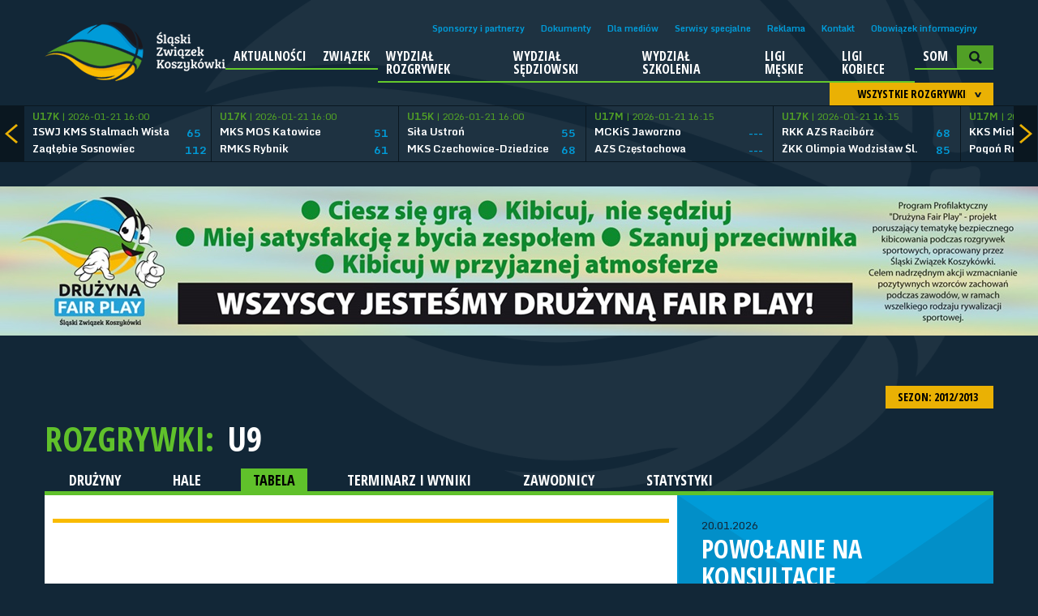

--- FILE ---
content_type: text/html; charset=UTF-8
request_url: https://slzkosz.pl/liga/233/sezon/10/tabela.html
body_size: 5054
content:
<!DOCTYPE html>
<html>
        <head>
        <meta charset="UTF-8">
        <meta name="viewport" content="width=device-width, initial-scale=1, maximum-scale=1, user-scalable=no">
        <link rel="stylesheet" href="/tpl/index/css/style.css?v1.2.2">
        <title>U9 - Tabele</title>
        <meta name="keywords" content="">
        <meta name="description" content="">
        <link rel="stylesheet" href="/js/fancybox/jquery.fancybox.css?v=2.1.5" type="text/css" media="screen" />
        <link rel="stylesheet" href="/tpl/index/css/blueimp-gallery.css" type="text/css" media="screen" />
        <link rel="stylesheet" href="/tpl/index/css/blueimp-gallery-video.css" type="text/css" media="screen" />
        <link rel="stylesheet" href="/tpl/index/css/blueimp-gallery-indicator.css" type="text/css" media="screen" />
        <link rel="icon" type="image/icon-x" href="/favicon.ico">
        <link rel="shortcut icon" type="image/icon-x" href="/favicon.ico">
        <link rel="alternate" type="application/rss+xml" title="Kanał RSS ŚLZKosz" href="/rss">
        <script src="https://use.fontawesome.com/54b95336fa.js"></script>
            </head>
    <body>
        <div class="background"><div></div></div>
<header class="l-header">
    <a href="/" class="l-header__logo">
        <img src="/tpl/index/images/logo.png" alt="Śląski Związek Koszykówki">
    </a>
    <div class="l-header__menu">
        <a class="l-header__menu-close">
            <span></span>
            <span></span>
        </a>
        <nav class="l-header__menu-top">
    <ul>
                    <li><a href="/sponsorzy-i-partnerzy.html">Sponsorzy i partnerzy</a></li>
                    <li><a href="/dokumenty.html">Dokumenty</a></li>
                    <li><a href="/dla-mediow.html">Dla mediów</a></li>
                    <li><a href="/serwisy-specjalne.html">Serwisy specjalne</a></li>
                    <li><a href="/reklama.html">Reklama</a></li>
                    <li><a href="/kontakt.html">Kontakt</a></li>
                    <li><a href="/obowiazekinformacyjny.html">Obowiązek informacyjny</a></li>
            </ul>
</nav>        <nav class="l-header__menu-main">
    <ul>
                                <li >
                                    <a href="/aktualnosci.html">Aktualności</a>
                                            </li>
                                <li class="is-submenu">
                                    <a href="/zwiazek.html">Związek</a>
                                                    <ul>
                                                                                <li>
                                                                    <a href="/Zarzad.html">Zarząd</a>
                                                            </li>
                                                                                <li>
                                                                    <a href="/KomisjaRewizyjna.html">Komisja Rewizyjna</a>
                                                            </li>
                                                                                <li>
                                                                    <a href="/Statut.html">Statut</a>
                                                            </li>
                                                                                <li>
                                                                    <a href="/kluby.html">Kluby</a>
                                                            </li>
                                            </ul>
                            </li>
                                <li >
                                    <a href="/wr.html">Wydział rozgrywek</a>
                                            </li>
                                <li >
                                    <a href="/sedziowie.html">Wydział Sędziowski</a>
                                            </li>
                                <li class="is-submenu">
                                    <a href="/trenerzy.html">Wydział Szkolenia</a>
                                                    <ul>
                                                                                <li>
                                                                    <a href="/szkolenia.html">WYDZIAŁ SZKOLENIA</a>
                                                            </li>
                                                                                <li>
                                                                    <a href="/kadry.html">KADRY WOJEWÓDZKIE- info</a>
                                                            </li>
                                                                                <li>
                                                                    <a href="/chlopcy.html">KWM-CH</a>
                                                            </li>
                                                                                <li>
                                                                    <a href="/dziewczyny.html">KWM-DZ</a>
                                                            </li>
                                                                                <li>
                                                                    <a href="/materialy.html">MATERIAŁY</a>
                                                            </li>
                                            </ul>
                            </li>
                                <li class="is-submenu">
                                    <a href="/">Ligi męskie</a>
                                                    <ul>
                                                                                <li>
                                                                    <a href="/liga/34.html">3LM</a>
                                                            </li>
                                                                                <li>
                                                                    <a href="/liga/319.html">U19M</a>
                                                            </li>
                                                                                <li>
                                                                    <a href="/liga/320.html">U17M</a>
                                                            </li>
                                                                                <li>
                                                                    <a href="/liga/156.html">U15M</a>
                                                            </li>
                                                                                <li>
                                                                    <a href="/liga/39.html">U14M</a>
                                                            </li>
                                                                                <li>
                                                                    <a href="/liga/40.html">U13M</a>
                                                            </li>
                                                                                <li>
                                                                    <a href="/liga/46.html">U12M</a>
                                                            </li>
                                                                                <li>
                                                                    <a href="/liga/47.html">U11M</a>
                                                            </li>
                                                                                <li>
                                                                    <a href="/liga/203.html">U10M</a>
                                                            </li>
                                                                                <li>
                                                                    <a href="/liga/233.html">U9</a>
                                                            </li>
                                                                                <li>
                                                                    <a href="/">Poprzedni sezon</a>
                                                            </li>
                                            </ul>
                            </li>
                                <li class="is-submenu">
                                    <a href="/">Ligi kobiece</a>
                                                    <ul>
                                                                                <li>
                                                                    <a href="/liga/35.html">2 liga kobiet</a>
                                                            </li>
                                                                                <li>
                                                                    <a href="/liga/321.html">U19K</a>
                                                            </li>
                                                                                <li>
                                                                    <a href="/liga/322.html">U17K</a>
                                                            </li>
                                                                                <li>
                                                                    <a href="/liga/202.html">U15K</a>
                                                            </li>
                                                                                <li>
                                                                    <a href="/liga/44.html">U14K</a>
                                                            </li>
                                                                                <li>
                                                                    <a href="/liga/45.html">U13K</a>
                                                            </li>
                                                                                <li>
                                                                    <a href="/liga/48.html">U12K</a>
                                                            </li>
                                                                                <li>
                                                                    <a href="/liga/49.html">U11K</a>
                                                            </li>
                                                                                <li>
                                                                    <a href="/liga/204.html">U10K</a>
                                                            </li>
                                                                                <li>
                                                                    <a href="/liga/233.html">U9</a>
                                                            </li>
                                                                                <li>
                                                                    <a href="/">Poprzedni sezon</a>
                                                            </li>
                                            </ul>
                            </li>
                                <li >
                                    <a href="https://slzkosz.pl/internalfiles/fckfiles/file/SOM/SOM-SLZKosz.pdf">SOM</a>
                                            </li>
                        <li>
            <section id="search" class="l-header__search">
                <form action="/szukaj.html" method="post">
                    <input type="submit" value="&gt;" />
                    <input type="text" name="search" placeholder="Wpisz szukaną frazę..." />
                </form>
            </section>
            <img src="/tpl/index/images/dot.png" alt="SZUKAJ" class="searchActive" />
        </li>
    </ul>
</nav>    </div>
    <a class="l-header__menu-toggle">
        <span></span>
        <span></span>
        <span></span>
    </a>
</header>
<section class="box-score">
    <section id="box-scores">
    <div class="boxscoremenu">
    <div class="top" data-league_id="" data-dropdownmenu=".boxscoreleagues" data-dropdownmenu_activator="1" data-dropdownmenu_bind="1">
        <img src="/tpl/index/images/dot.png" alt="" class="box-scores-menu-button" />
        <p>Wszystkie rozgrywki</p>
    </div>
</div>
<div class="scores">
    <div class="prev"></div>
    <div class="next"></div>
    <div class="resultsContainer">
        <div class="container">
            <div class="results">
                <div class="match">
                    <p class="wait">
                        <img src="/tpl/index/images/ajax-loader-boxscore.gif" alt="Proszę czekać...">
                    </p>
                </div>
            </div>
        </div>
    </div>
</div>

<div class="boxscoreleagues dropdownmenu">
    <ul>
        <li><button data-league_id="0">Wszystkie rozgrywki</button></li>
                    <li><button data-league_id="34">3 Liga Mężczyzn</button></li>
                    <li><button data-league_id="35">2 Liga Kobiet</button></li>
                    <li><button data-league_id="319">U19M</button></li>
                    <li><button data-league_id="320">U17M</button></li>
                    <li><button data-league_id="156">U15M</button></li>
                    <li><button data-league_id="39">U14M</button></li>
                    <li><button data-league_id="40">U13M</button></li>
                    <li><button data-league_id="321">U19K</button></li>
                    <li><button data-league_id="322">U17K</button></li>
                    <li><button data-league_id="202">U15K</button></li>
                    <li><button data-league_id="44">U14K</button></li>
                    <li><button data-league_id="45">U13K</button></li>
                    <li><button data-league_id="46">U12M</button></li>
                    <li><button data-league_id="48">U12K</button></li>
                    <li><button data-league_id="47">U11M</button></li>
                    <li><button data-league_id="49">U11K</button></li>
                    <li><button data-league_id="203">U10M</button></li>
                    <li><button data-league_id="204">U10K</button></li>
                    <li><button data-league_id="233">U9</button></li>
            </ul>
</div>
<script type="text/template" id="boxScoreOneResult">
    <div class="results mecz%id">
    <a href="%url">
    <div class="match">
    <p class="date"><strong>%liga</strong> | %datetime</p>
    <div class="team">
    <p class="name">%team1</p>
    <p class="points">%result1</p>
    </div>
    <div class="team">
    <p class="name">%team2</p>
    <p class="points">%result2</p>
    </div>
    </div>
    </a>
    </div>
</script>

<script type="text/template" id="boxScoreOneLive">
    <div class="results">
    <a href="%url">
    <div class="match">
    <p class="date"><strong>NA ŻYWO:</strong> %kwarta | %czas</p>
    <div class="team">
    <p class="name">%team1</p>
    <p class="points">%result1</p>
    </div>
    <div class="team">
    <p class="name">%team2</p>
    <p class="points">%result2</p>
    </div>
    </div>
    </a>
    </div>
</script>

<script type="text/template" id="boxScoreWait">
    <div class="results">
    <div class="match">
    <p class="wait">
    <img src="/tpl/index/images/ajax-loader-boxscore.gif" alt="Proszę czekać...">
    </p>
    </div>
    </div>
</script>
</section>

</section>
<section class="obrazek">
                <a href="/obraz/przenies/15.html" target="_blank"><img src="/obraz/pobierz/15/BANER.fairPLAY-2017.jpg" alt="Obraz"></a>
    </section>        <section id="tresc">
            <section id="league">
    <div id="game-header">
        <div class="sezony dropdownmenu">
    <button data-dropdownmenu_activator="1" data-dropdownmenu=".sezony.dropdownmenu">
        SEZON: 2012/2013 <img class="all-cat-button" alt="" src="/tpl/index/images/dot.png">
    </button>
    <ul>
                                    <li><a href="/liga/233.html">2025/2026</a></li>
                                                <li><a href="/liga/233/sezon/27.html">2024/2025</a></li>
                                                <li><a href="/liga/233/sezon/26.html">2023/2024</a></li>
                                                <li><a href="/liga/233/sezon/25.html">2022/2023</a></li>
                                                <li><a href="/liga/233/sezon/24.html">2021/2022</a></li>
                                                <li><a href="/liga/233/sezon/23.html">2020/2021</a></li>
                                                <li><a href="/liga/233/sezon/22.html">2019/2020</a></li>
                                                <li><a href="/liga/233/sezon/21.html">2018/2019</a></li>
                                                <li><a href="/liga/233/sezon/20.html">2017/2018</a></li>
                                                <li><a href="/liga/233/sezon/19.html">2016/2017</a></li>
                                                <li><a href="/liga/233/sezon/18.html">2015/2016</a></li>
                                                <li><a href="/liga/233/sezon/17.html">2014/2015</a></li>
                                                <li><a href="/liga/233/sezon/16.html">2013/2014</a></li>
                                                <li><a href="/liga/233/sezon/10.html">2012/2013</a></li>
                                                <li><a href="/liga/233/sezon/9.html">2011/2012</a></li>
                                                <li><a href="/liga/233/sezon/8.html">2010/2011</a></li>
                                                <li><a href="/liga/233/sezon/7.html">2009/2010</a></li>
                                                <li><a href="/liga/233/sezon/6.html">2008/2009</a></li>
                                                <li><a href="/liga/233/sezon/5.html">2007/2008</a></li>
                                                <li><a href="/liga/233/sezon/4.html">2006/2007</a></li>
                                                <li><a href="/liga/233/sezon/3.html">2005/2006</a></li>
                                                <li><a href="/liga/233/sezon/2.html">2004/2005</a></li>
                                                <li><a href="/liga/233/sezon/1.html">2003/2004</a></li>
                        </ul>
</div>
<p class="main-title t">
    ROZGRYWKI: <button class="more-game" data-dropdownmenu_bind="1" data-dropdownmenu_activator="1" data-dropdownmenu=".more-game-box">U9</button>
</p>
<div class="more-game-box dropdownmenu">
    <ul>
                    <li><a href="/liga/4.html">2 Liga Mężczyzn</a></li>
                    <li><a href="/liga/34.html">3 Liga Mężczyzn</a></li>
                    <li><a href="/liga/35.html">2 Liga Kobiet</a></li>
                    <li><a href="/liga/36.html">U20M</a></li>
                    <li><a href="/liga/37.html">U18M</a></li>
                    <li><a href="/liga/38.html">U16M</a></li>
                    <li><a href="/liga/39.html">U14M</a></li>
                    <li><a href="/liga/40.html">U13M</a></li>
                    <li><a href="/liga/41.html">U22K</a></li>
                    <li><a href="/liga/42.html">U18K</a></li>
                    <li><a href="/liga/43.html">U16K</a></li>
                    <li><a href="/liga/44.html">U14K</a></li>
                    <li><a href="/liga/45.html">U13K</a></li>
                    <li><a href="/liga/46.html">U12M</a></li>
                    <li><a href="/liga/47.html">U11M</a></li>
                    <li><a href="/liga/48.html">U12K</a></li>
                    <li><a href="/liga/49.html">U11K</a></li>
                    <li><a href="/liga/156.html">U15M</a></li>
                    <li><a href="/liga/202.html">U15K</a></li>
                    <li><a href="/liga/203.html">U10M</a></li>
                    <li><a href="/liga/204.html">U10K</a></li>
                    <li><a href="/liga/233.html">U9</a></li>
                    <li><a href="/liga/319.html">U19M</a></li>
                    <li><a href="/liga/320.html">U17M</a></li>
                    <li><a href="/liga/321.html">U19K</a></li>
                    <li><a href="/liga/322.html">U17K</a></li>
            </ul>
</div>
<div id="categories">
    <div id="cat">
        <a href="/liga/233/sezon/10.html">DRUŻYNY</a>
        <a href="/liga/233/sezon/10/hale.html">HALE</a>
        <a href="/liga/233/sezon/10/tabela.html" class="act">TABELA</a>
        <a href="/liga/233/sezon/10/terminarz_i_wyniki.html">TERMINARZ I WYNIKI</a>
        <a href="/liga/233/sezon/10/zawodnicy.html">ZAWODNICY</a>
        <a href="/liga/233/sezon/10/statystyki.html">STATYSTYKI</a>
    </div>
</div>
    </div>
    <section class="left">
        <div id="league-content">
            <div id="teams-table" class="tabbed">
    <ul>
            </ul>

    </div>        </div>
    </section>

    <section class="right">
        <div class="news-subpages">
    <div class="news-vertical">
                                            <article>
                <a href="/aktualnosci/n/42456/">
                                        <div>
                        <div>
                            <span>20.01.2026</span>
                            <h1>POWOŁANIE  NA  KONSULTACJĘ  SZKOLENIOWĄ KADRY WOJEWÓDZKIEJ – MŁODZIK</h1>
                            <p class="text">
                                &nbsp;W dniu 25.01.2026 r. - Sala Sportowa SP27 w Katowicach, ul. Łętowskiego 18 odbędzie się konsultacja szkoleniowa dla kadry wojewódzkiej &bdquo;Młodzik&rdquo; w koszykówce dziewcząt rocznik 2012/2013.&nbsp;                            </p>
                        </div>
                    </div>
                    <img src="/tpl/index/images/blank.gif" style="background-image: url(/internalfiles/image/news/42456/390x260crop/17019.jpg);" />
                </a>
            </article>
                                            <article>
                <a href="/aktualnosci/n/42455/">
                                        <div>
                        <div>
                            <span>20.01.2026</span>
                            <h1>POWOŁANIE NA KONSULTACJĘ KADRY WOJEWÓDZKIEJ – MŁODZIK CHŁOPCÓW</h1>
                            <p class="text">
                                &nbsp;W dniu 24.01.2026 r.- Górnośląskie Centrum Edukacyjne im. Marii Skłodowskiej-Curie ul. Okrzei 20 Gliwice odbędzie się konsultacja szkoleniowa kadry wojewódzkiej &bdquo;Młodzik&rdquo; w koszykówce chłopców rocznik 2012/2013.                            </p>
                        </div>
                    </div>
                    <img src="/tpl/index/images/blank.gif" style="background-image: url(/internalfiles/image/news/42455/390x260crop/17018.jpg);" />
                </a>
            </article>
            </div>
    <a href="/aktualnosci.html" class="yellowbutton">Zobacz wszystkie aktualności &gt;</a>
</div>    </section>

</section>
        </section>
        <section class="obrazek">
                                                </section>
        <section class="galeria">
    <section class="left">
        <section class="gallery-list">
    <div class="gallery-vertical">
                                            <article>
                <a href="/zdjecia/f/144/turniej-noworoczny-o-puchar-slaska-w-koszykowce-1x1-w-kategorii-u15m.html">
                    <div>
                        <div>
                            <span>08.01.2026</span>
                            <h1>Turniej Noworoczny o Puchar Śląska w koszykówce 1X1 w kategorii U15M</h1>
                        </div>
                    </div>
                    <img src="/tpl/index/images/blank.gif" alt="" width="390" height="260" style="background-image: url(/internalfiles/image/galeria/144/390x260crop/3203.jpg);" />
                </a>
            </article>
                                            <article>
                <a href="/zdjecia/f/143/kadra-slaska-chlopcow-2012-i-mlodsi-w-strumieniu---sciezka-kariery-sportowej.html">
                    <div>
                        <div>
                            <span>11.11.2025</span>
                            <h1>KADRA ŚLĄSKA CHŁOPCÓW 2012 I MŁODSI W STRUMIENIU - ŚCIEŻKA KARIERY SPORTOWEJ</h1>
                        </div>
                    </div>
                    <img src="/tpl/index/images/blank.gif" alt="" width="390" height="260" style="background-image: url(/internalfiles/image/galeria/143/390x260crop/3194.jpg);" />
                </a>
            </article>
                                            <article>
                <a href="/zdjecia/f/142/puchar-slaska-w-koszykowce-1x1-w-kategorii-u17-kobiet-i-mezczyzn-.html">
                    <div>
                        <div>
                            <span>06.10.2025</span>
                            <h1>Puchar Śląska w koszykówce 1X1 w kategorii U17 kobiet i mężczyzn.</h1>
                        </div>
                    </div>
                    <img src="/tpl/index/images/blank.gif" alt="" width="390" height="260" style="background-image: url(/internalfiles/image/galeria/142/390x260crop/3187.jpg);" />
                </a>
            </article>
                                            <article>
                <a href="/zdjecia/f/141/zwyczajne-sprawozdawczo-wyborcze-walne-zgromadzenie-delegatow-slzkosz-.html">
                    <div>
                        <div>
                            <span>18.06.2025</span>
                            <h1>Zwyczajne Sprawozdawczo-Wyborcze Walne Zgromadzenie Delegatów ŚlZKosz.</h1>
                        </div>
                    </div>
                    <img src="/tpl/index/images/blank.gif" alt="" width="390" height="260" style="background-image: url(/internalfiles/image/galeria/141/390x260crop/3162.jpg);" />
                </a>
            </article>
            </div>
    <a href="/zdjecia.html" class="yellowbutton">Zobacz wszystkie galerie &gt;</a>
</section>
    </section>
    <section class="right">
        <section class="ogloszenia">
    <h2>Ogłoszenia</h2>
    <ul>
                <li><a href="https://maggnto.slzkosz.pl/ogloszenia/ogloszenie/16.html"><span>19.12.2025</span>Przerwa świąteczna 2025</a></li>
            </ul>
</section>        <a href="/ogloszenia.html" class="yellowbutton">Zobacz wszystkie ogłoszenia &gt;</a>
    </section>
</section>

<section class="obrazek">
                <a href="/obraz/przenies/15.html" target="_blank"><img src="/obraz/pobierz/15/BANER.fairPLAY-2017.jpg" alt="Obraz"></a>
    </section>


<section class="social">
    <div>
        <a href="https://www.facebook.com/pages/%C5%9Al%C4%85ski-Zwi%C4%85zek-Koszyk%C3%B3wki/1471602973070694?fref=ts" target="_blank">
            <img src="/tpl/index/images/blank.gif" alt="Facebook">
            <span>Polub nas na<br>Facebooku</span>
        </a>
    </div>
    <div>
        <a href="#">
            <img src="/tpl/index/images/blank.gif" alt="Twitter">
            <span>Śledź nas na<br>Twitterze</span>
        </a>
    </div>
    <div>
        <form method="post" action="#">
            <img src="/tpl/index/images/blank.gif" alt="Newsletter">
            <span>Zapisz się na newsletter</span><br>
            <input type="text" name="" placeholder="adres e-mail">
        </form>
    </div>
</section>

<div id="pasek-sponsorow">
            <div class="iloscslotow3">
            <h3>Partnerzy</h3>
            <div>
                                                            <a href="http://www.slaskie.pl/"><img src="/internalfiles/image/sponsors/8.png" alt="Śląskie"></a>
                                                                                <a href="http://pzkosz.pl/"><img src="/internalfiles/image/sponsors/9.jpg" alt="Polski Związek Koszykówki"></a>
                                                                                <a href="http://zofstal.pl/"><img src="/internalfiles/image/sponsors/14.png" alt="ZOF-STAL"></a>
                                                </div>
        </div>
    </div><footer>
    <div>
        <p>&copy; 2026 ŚLZKosz | Wszystkie prawa zastrzeżone</p>
    </div>
    <div>
        <a href="http://finteractive.pl/">
            <img src="/tpl/index/images/flower-interactive-logo.png" alt="FLOWER INTERACTIVE" />
        </a>
    </div>
</footer>
<script src="/js/blueimp-helper.js" type="text/javascript"></script>
<script src="/js/blueimp-gallery.js" type="text/javascript"></script>
<script src="/js/blueimp-gallery-youtube.js" type="text/javascript"></script>
<script src="/js/blueimp-gallery-video.js" type="text/javascript"></script>
<script src="/js/blueimp-gallery-vimeo.js" type="text/javascript"></script>
<script src="/js/blueimp-gallery-indicator.js" type="text/javascript"></script>
<script src="/js/blueimp-gallery-fullscreen.js" type="text/javascript"></script>

<script src="/js/jquery-1.11.1.min.js" type="text/javascript"></script>
<script src="/js/jquery.blueimp-gallery.js" type="text/javascript"></script>
<script src="/js/jquery-ui.min.js"></script>
<script type="text/javascript" src="/js/fancybox/jquery.fancybox.pack.js?v=2.1.5"></script>
<script src="/js/page/cMain.js" type="text/javascript"></script>
<script src="/js/swfobject.js"></script>
<script src="/js/page/cBannery.js"></script>
<!--[if lte IE 8]>

<script src="/js/html5.js" type="text/javascript"></script>
<![endif]-->
<script src="/js/page/cBoxScore.js" type="text/javascript"></script>
<div id="blueimp-gallery" class="blueimp-gallery blueimp-gallery-controls">
    <!-- The container for the modal slides -->
    <div class="slides"></div>
    <!-- Controls for the borderless lightbox -->
    <h3 class="title"></h3>
    <a class="prev">‹</a>
    <a class="next">›</a>
    <a class="close">×</a>
    <a class="play-pause"></a>
    <ol class="indicator"></ol>
    <!-- The modal dialog, which will be used to wrap the lightbox content -->
    <div class="modal fade">
        <div class="modal-dialog">
            <div class="modal-content">
                <div class="modal-header">
                    <button type="button" class="close" aria-hidden="true">&times;</button>
                    <h4 class="modal-title"></h4>
                </div>
                <div class="modal-body next"></div>
                <div class="modal-footer">
                    <button type="button" class="btn btn-default pull-left prev">
                        <i class="glyphicon glyphicon-chevron-left"></i>
                        Previous
                    </button>
                    <button type="button" class="btn btn-primary next">
                        Next
                        <i class="glyphicon glyphicon-chevron-right"></i>
                    </button>
                </div>
            </div>
        </div>
    </div>
</div>
        <script>
            cMain.inicjuj({
                rotatorTimer : 5            });
        </script>
    </body>
</html>

--- FILE ---
content_type: text/html; charset=UTF-8
request_url: https://slzkosz.pl/json/boxscore//domyslne
body_size: 1528
content:
[{"id":216541,"liga":"U17K","team1":"ISWJ KMS Stalmach Wis\u0142a","team2":"Zag\u0142\u0119bie Sosnowiec","result1":65,"result2":112,"datetime":"2026-01-21 16:00","koniec":1,"url":"\/mecz\/216541\/iswj-kms-stalmach-wisla---zaglebie-sosnowiec.html","tv":"","live":0},{"id":216542,"liga":"U17K","team1":"MKS MOS Katowice","team2":"RMKS Rybnik","result1":51,"result2":61,"datetime":"2026-01-21 16:00","koniec":1,"url":"\/mecz\/216542\/mks-mos-katowice---rmks-rybnik.html","tv":"","live":0},{"id":208500,"liga":"U15K","team1":"Si\u0142a Ustro\u0144","team2":"MKS Czechowice-Dziedzice","result1":55,"result2":68,"datetime":"2026-01-21 16:00","koniec":1,"url":"\/mecz\/208500\/trs-sila-ustron---mks-czechowice-dziedzice.html","tv":"","live":0},{"id":217207,"liga":"U17M","team1":"MCKiS Jaworzno","team2":"AZS Cz\u0119stochowa","result1":"---","result2":"---","datetime":"2026-01-21 16:15","koniec":0,"url":"\/mecz\/217207\/mckis-jaworzno---azs-czestochowa.html","tv":"","live":0},{"id":216553,"liga":"U17K","team1":"RKK AZS Racib\u00f3rz","team2":"\u017bKK Olimpia Wodzis\u0142aw \u015al.","result1":68,"result2":85,"datetime":"2026-01-21 16:15","koniec":1,"url":"\/mecz\/216553\/rkk-azs-raciborz---zkk-olimpia-wodzislaw-sl-.html","tv":"","live":0},{"id":217209,"liga":"U17M","team1":"KKS Mickiewicz","team2":"Pogo\u0144 Ruda \u015al\u0105ska","result1":88,"result2":54,"datetime":"2026-01-21 17:00","koniec":1,"url":"\/mecz\/217209\/kks-mickiewicz-partner-spedycja-katowice---ks-pogon-ruda-slaska-.html","tv":"","live":0},{"id":217205,"liga":"U17M","team1":"MKS D\u0105browa G\u00f3rnicza II","team2":"UKS SP 27 Katowice II","result1":79,"result2":81,"datetime":"2026-01-21 17:30","koniec":1,"url":"\/mecz\/217205\/mks-dabrowa-gornicza-ii---uks-sp-27-katowice-ii.html","tv":"","live":0},{"id":216554,"liga":"U17K","team1":"ISWJ KMS Stalmach Wis\u0142a II","team2":"MKS MOS Katowice II","result1":51,"result2":78,"datetime":"2026-01-21 18:30","koniec":1,"url":"\/mecz\/216554\/iswj-kms-stalmach-wisla-ii---mks-mos-katowice-ii.html","tv":"","live":0},{"id":217149,"liga":"U17M","team1":"UKS SP 27 Katowice I","team2":"KKS TG","result1":89,"result2":37,"datetime":"2026-01-21 19:00","koniec":1,"url":"\/mecz\/217149\/uks-sp-27-katowice-i---kks-future-tarnowskie-gory.html","tv":"","live":0},{"id":217208,"liga":"U17M","team1":"K\u015a AZS Katowice","team2":"GTK Gliwice II","result1":69,"result2":105,"datetime":"2026-01-21 19:00","koniec":1,"url":"\/mecz\/217208\/ks-azs-katowice---gtk-gliwice-ii.html","tv":"","live":0},{"id":217016,"liga":"U15M","team1":"UKS MOS Opole","team2":"GTK Gliwice","result1":"---","result2":"---","datetime":"2026-01-22 16:30","koniec":0,"url":"\/mecz\/217016\/uks-mos-opole---gtk-gliwice.html","tv":"","live":0},{"id":213562,"liga":"U12M","team1":"MKS Strzelce Opolskie","team2":"UKS MOS Opole","result1":"---","result2":"---","datetime":"2026-01-22 16:30","koniec":0,"url":"\/mecz\/213562\/mks-strzelce-opolskie---uks-mos-opole.html","tv":"","live":0},{"id":217104,"liga":"U15M","team1":"MCKS ECON Czelad\u017a","team2":"AK Iskra Cz\u0119stochowa","result1":"---","result2":"---","datetime":"2026-01-22 16:30","koniec":0,"url":"\/mecz\/217104\/mcks-econ-czeladz---ak-iskra-czestochowa.html","tv":"","live":0},{"id":217063,"liga":"U15M","team1":"Basket Hills Bielsko-Bia\u0142a","team2":"AZS Cz\u0119stochowa","result1":"---","result2":"---","datetime":"2026-01-22 16:30","koniec":0,"url":"\/mecz\/217063\/basket-hills-bielsko-biala---azs-czestochowa.html","tv":"","live":0},{"id":217066,"liga":"U15M","team1":"Pogo\u0144 Ruda \u015al\u0105ska","team2":"MUKS Sari \u017bory","result1":"---","result2":"---","datetime":"2026-01-22 16:45","koniec":0,"url":"\/mecz\/217066\/ks-pogon-ruda-slaska----muks-sari-zory.html","tv":"","live":0},{"id":217017,"liga":"U15M","team1":"UKS SP 27 Katowice","team2":"MKS Wodzis\u0142aw \u015al\u0105ski ","result1":"---","result2":"---","datetime":"2026-01-22 17:00","koniec":0,"url":"\/mecz\/217017\/uks-sp-27-katowice---mks-wodzislaw-slaski.html","tv":"","live":0},{"id":217065,"liga":"U15M","team1":"MKS Otmuch\u00f3w","team2":"Stela Cieszyn","result1":"---","result2":"---","datetime":"2026-01-22 17:30","koniec":0,"url":"\/mecz\/217065\/mks-otmuchow---stela-cieszyn.html","tv":"","live":0},{"id":217064,"liga":"U15M","team1":"Basket AS Lubliniec","team2":"K\u015a AZS Katowice","result1":"---","result2":"---","datetime":"2026-01-22 17:30","koniec":0,"url":"\/mecz\/217064\/basket-akademia-sportowa-lubliniec----ks-azs-katowice.html","tv":"","live":0},{"id":217151,"liga":"U17M","team1":"MKKS Rybnik","team2":"MKS D\u0105browa G\u00f3rnicza ","result1":"---","result2":"---","datetime":"2026-01-22 18:15","koniec":0,"url":"\/mecz\/217151\/mkks-rybnik---mks-dabrowa-gornicza-.html","tv":"","live":0},{"id":217018,"liga":"U15M","team1":"MKS D\u0105browa G\u00f3rnicza ","team2":"MKKS BUTIMEX Rybnik","result1":"---","result2":"---","datetime":"2026-01-22 18:30","koniec":0,"url":"\/mecz\/217018\/mks-dabrowa-gornicza----mkks-butimex-rybnik.html","tv":"","live":0},{"id":208501,"liga":"U15K","team1":"\u017bKK Olimpia Wodzis\u0142aw \u015al.","team2":"Pogo\u0144 Prudnik","result1":"---","result2":"---","datetime":"2026-01-22 18:45","koniec":0,"url":"\/mecz\/208501\/zkk-olimpia-wodzislaw-slaski---ak-pogon-prudnik-mini-basket.html","tv":"","live":0},{"id":217148,"liga":"U17M","team1":"Weegree AZS PO","team2":"MOSM Tychy","result1":"---","result2":"---","datetime":"2026-01-22 19:00","koniec":0,"url":"\/mecz\/217148\/weegree-azs-politechnika-opolska---mosm-tychy.html","tv":"","live":0},{"id":217015,"liga":"U15M","team1":"MOSM Bytom","team2":"MKS Strzelce Opolskie","result1":"---","result2":"---","datetime":"2026-01-22 19:00","koniec":0,"url":"\/mecz\/217015\/uks-mosm-bytom---mks-strzelce-opolskie.html","tv":"","live":0},{"id":216271,"liga":"U13M","team1":"UKS Jedynka Niemodlin","team2":"MKS D\u0105browa G\u00f3rnicza ","result1":"---","result2":"---","datetime":"2026-01-23 16:00","koniec":0,"url":"\/mecz\/216271\/uks-jedynka-niemodlin---mks-dabrowa-gornicza-.html","tv":"","live":0},{"id":216311,"liga":"U13M","team1":"MCKS ECON Czelad\u017a","team2":"GTK Gliwice","result1":"---","result2":"---","datetime":"2026-01-23 16:15","koniec":0,"url":"\/mecz\/216311\/mcks-econ-czeladz---gtk-gliwice.html","tv":"","live":0}]

--- FILE ---
content_type: text/javascript;charset=UTF-8
request_url: https://slzkosz.pl/js/blueimp-gallery-video.js
body_size: 1473
content:
/*
 * blueimp Gallery Video Factory JS
 * https://github.com/blueimp/Gallery
 *
 * Copyright 2013, Sebastian Tschan
 * https://blueimp.net
 *
 * Licensed under the MIT license:
 * http://www.opensource.org/licenses/MIT
 */

/* global define, window, document */

;(function (factory) {
  'use strict'
  if (typeof define === 'function' && define.amd) {
    // Register as an anonymous AMD module:
    define([
      './blueimp-helper',
      './blueimp-gallery'
    ], factory)
  } else {
    // Browser globals:
    factory(
      window.blueimp.helper || window.jQuery,
      window.blueimp.Gallery
    )
  }
}(function ($, Gallery) {
  'use strict'

  $.extend(Gallery.prototype.options, {
    // The class for video content elements:
    videoContentClass: 'video-content',
    // The class for video when it is loading:
    videoLoadingClass: 'video-loading',
    // The class for video when it is playing:
    videoPlayingClass: 'video-playing',
    // The list object property (or data attribute) for the video poster URL:
    videoPosterProperty: 'poster',
    // The list object property (or data attribute) for the video sources array:
    videoSourcesProperty: 'sources'
  })

  var handleSlide = Gallery.prototype.handleSlide

  $.extend(Gallery.prototype, {
    handleSlide: function (index) {
      handleSlide.call(this, index)
      if (this.playingVideo) {
        this.playingVideo.pause()
      }
    },

    videoFactory: function (obj, callback, videoInterface) {
      var that = this
      var options = this.options
      var videoContainerNode = this.elementPrototype.cloneNode(false)
      var videoContainer = $(videoContainerNode)
      var errorArgs = [{
        type: 'error',
        target: videoContainerNode
      }]
      var video = videoInterface || document.createElement('video')
      var url = this.getItemProperty(obj, options.urlProperty)
      var type = this.getItemProperty(obj, options.typeProperty)
      var title = this.getItemProperty(obj, options.titleProperty)
      var posterUrl = this.getItemProperty(obj, options.videoPosterProperty)
      var posterImage
      var sources = this.getItemProperty(
        obj,
        options.videoSourcesProperty
      )
      var source
      var playMediaControl
      var isLoading
      var hasControls
      videoContainer.addClass(options.videoContentClass)
      if (title) {
        videoContainerNode.title = title
      }
      if (video.canPlayType) {
        if (url && type && video.canPlayType(type)) {
          video.src = url
        } else {
          while (sources && sources.length) {
            source = sources.shift()
            url = this.getItemProperty(source, options.urlProperty)
            type = this.getItemProperty(source, options.typeProperty)
            if (url && type && video.canPlayType(type)) {
              video.src = url
              break
            }
          }
        }
      }
      if (posterUrl) {
        video.poster = posterUrl
        posterImage = this.imagePrototype.cloneNode(false)
        $(posterImage).addClass(options.toggleClass)
        posterImage.src = posterUrl
        posterImage.draggable = false
        videoContainerNode.appendChild(posterImage)
      }
      playMediaControl = document.createElement('a')
      playMediaControl.setAttribute('target', '_blank')
      if (!videoInterface) {
        playMediaControl.setAttribute('download', title)
      }
      playMediaControl.href = url
      if (video.src) {
        video.controls = true
        ;(videoInterface || $(video))
          .on('error', function () {
            that.setTimeout(callback, errorArgs)
          })
          .on('pause', function () {
            if (video.seeking) return
            isLoading = false
            videoContainer
              .removeClass(that.options.videoLoadingClass)
              .removeClass(that.options.videoPlayingClass)
            if (hasControls) {
              that.container.addClass(that.options.controlsClass)
            }
            delete that.playingVideo
            if (that.interval) {
              that.play()
            }
          })
          .on('playing', function () {
            isLoading = false
            videoContainer
              .removeClass(that.options.videoLoadingClass)
              .addClass(that.options.videoPlayingClass)
            if (that.container.hasClass(that.options.controlsClass)) {
              hasControls = true
              that.container.removeClass(that.options.controlsClass)
            } else {
              hasControls = false
            }
          })
          .on('play', function () {
            window.clearTimeout(that.timeout)
            isLoading = true
            videoContainer.addClass(that.options.videoLoadingClass)
            that.playingVideo = video
          })
        $(playMediaControl).on('click', function (event) {
          that.preventDefault(event)
          if (isLoading) {
            video.pause()
          } else {
            video.play()
          }
        })
        videoContainerNode.appendChild(
          (videoInterface && videoInterface.element) || video
        )
      }
      videoContainerNode.appendChild(playMediaControl)
      this.setTimeout(callback, [{
        type: 'load',
        target: videoContainerNode
      }])
      return videoContainerNode
    }
  })

  return Gallery
}))
